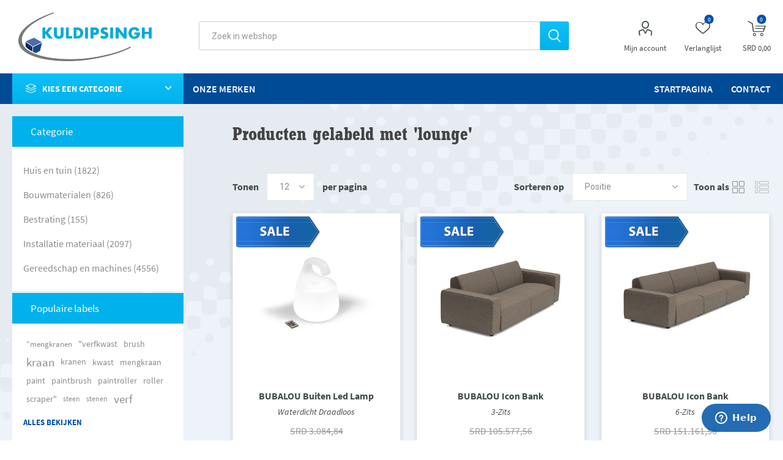

--- FILE ---
content_type: text/html; charset=utf-8
request_url: https://webshop.kuldipsingh.net/nl/lounge
body_size: 12401
content:
<!DOCTYPE html><html lang=nl class=html-product-tag-page><head><title>Producten gelabeld met &#x27;lounge&#x27; | Kuldipsingh</title><meta name=google-site-verification content=gRfqzT3HiAja_sus6B-tyzL07PJbDrOunhttp_HrzSc><meta charset=UTF-8><meta name=description content=""><meta name=keywords content=""><meta name=generator content=nopCommerce><script>(function(n,t,i,r,u){n[r]=n[r]||[];n[r].push({"gtm.start":(new Date).getTime(),event:"gtm.js"});var e=t.getElementsByTagName(i)[0],f=t.createElement(i),o=r!="dataLayer"?"&l="+r:"";f.async=!0;f.src="https://www.googletagmanager.com/gtm.js?id="+u+o;e.parentNode.insertBefore(f,e)})(window,document,"script","dataLayer","GTM-P6TJQJG")</script><meta name=viewport content="width=device-width, initial-scale=1, maximum-scale=1, user-scalable=0"><link href="https://fonts.googleapis.com/css?family=Roboto:300,400,700&amp;subset=cyrillic-ext,greek-ext&amp;display=swap" rel=stylesheet><link href=/bundles/j5w6tep0zg4avuqreqh9kkopao037l04fyhpq0sb2gq.min.css rel=stylesheet><link rel=apple-touch-icon sizes=180x180 href=/icons/icons_0/apple-touch-icon.png><link rel=icon type=image/png sizes=32x32 href=/icons/icons_0/favicon-32x32.png><link rel=icon type=image/png sizes=192x192 href=/icons/icons_0/android-chrome-192x192.png><link rel=icon type=image/png sizes=16x16 href=/icons/icons_0/favicon-16x16.png><link rel=manifest href=/icons/icons_0/site.webmanifest><link rel=mask-icon href=/icons/icons_0/safari-pinned-tab.svg color=#5bbad5><link rel="shortcut icon" href=/icons/icons_0/favicon.ico><meta name=msapplication-TileColor content=#2d89ef><meta name=msapplication-TileImage content=/icons/icons_0/mstile-144x144.png><meta name=msapplication-config content=/icons/icons_0/browserconfig.xml><meta name=theme-color content=#ffffff><script>window.$zopim||function(n,t){var i=$zopim=function(n){i._.push(n)},r=i.s=n.createElement(t),u=n.getElementsByTagName(t)[0];i.set=function(n){i.set._.push(n)};i._=[];i.set._=[];r.async=!0;r.setAttribute("charset","utf-8");r.src="https://v2.zopim.com/?3J8t8OHodYOraRPlHoQEjJR5gPLe5p2a";i.t=+new Date;r.type="text/javascript";u.parentNode.insertBefore(r,u)}(document,"script")</script><link rel=preload as=font href=/Themes/Emporium/Content/fonts/RockwellStd-BoldCondensed.woff type=font/woff2 crossorigin=anonymous><body class=products-by-tag-page-body><noscript><iframe src="https://www.googletagmanager.com/ns.html?id=GTM-P6TJQJG" height=0 width=0 style=display:none;visibility:hidden></iframe></noscript><div class=ajax-loading-block-window style=display:none></div><div id=dialog-notifications-success title=Melding style=display:none></div><div id=dialog-notifications-error title=Fout style=display:none></div><div id=dialog-notifications-warning title=Notificatie style=display:none></div><div id=bar-notification class=bar-notification-container data-close=Sluiten></div><!--[if lte IE 8]><div style=clear:both;height:59px;text-align:center;position:relative><a href=http://www.microsoft.com/windows/internet-explorer/default.aspx target=_blank> <img src=/Themes/Emporium/Content/img/ie_warning.jpg height=42 width=820 alt="You are using an outdated browser. For a faster, safer browsing experience, upgrade for free today."> </a></div><![endif]--><div class=master-wrapper-page><div class=responsive-nav-wrapper-parent><div class=responsive-nav-wrapper><div class=menu-title><span>Menu</span></div><div class=search-wrap><span>Zoek</span></div><div class=mobile-logo><a href=https://www.kuldipsingh.net class=logo> <img alt="Kuldipsingh N.V." title="Kuldipsingh N.V." src=https://webshop.kuldipsingh.net/images/thumbs/0000110_0000189_logo-kuldipsingh.png></a></div><div class=shopping-cart-link></div><div class=personal-button id=header-links-opener><span>Personal menu</span></div></div></div><div class=header><div class=header-upper><div class=header-selectors-wrapper></div></div><div class=header-lower><div class=header-logo><a href=https://www.kuldipsingh.net class=logo> <img alt="Kuldipsingh N.V." title="Kuldipsingh N.V." src=https://webshop.kuldipsingh.net/images/thumbs/0000110_0000189_logo-kuldipsingh.png></a></div><div class="search-box store-search-box"><div class=close-side-menu><span class=close-side-menu-text>Zoek in webshop</span> <span class=close-side-menu-btn>Sluiten</span></div><form method=get id=small-search-box-form action=/nl/search><input type=text class=search-box-text id=small-searchterms autocomplete=off name=q placeholder="Zoek in webshop" aria-label="Zoek in webshop"> <input type=hidden class=instantSearchResourceElement data-highlightfirstfoundelement=false data-minkeywordlength=3 data-defaultproductsortoption=0 data-instantsearchurl=/nl/search/auto-complete data-searchpageurl=/nl/search data-searchinproductdescriptions=true data-numberofvisibleproducts=10> <input type=submit class="button-1 search-box-button" value=Zoek></form></div><div class=header-links-wrapper><div class=header-links><ul><li><a href=/nl/customer/info class="ico-account opener" data-loginurl=/nl/login>Mijn account</a><div class=profile-menu-box><div class=close-side-menu><span class=close-side-menu-text>Mijn account</span> <span class=close-side-menu-btn>Sluiten</span></div><div class=header-form-holder><a href="/nl/register?returnUrl=%2Fnl%2Flounge" class=ico-register>Registreren</a> <a href="/nl/login?returnUrl=%2Fnl%2Flounge" class=ico-login>Inloggen</a></div></div><li><a href=/nl/wishlist class=ico-wishlist> <span class=wishlist-label>Verlanglijst</span> <span class=wishlist-qty>0</span> </a></ul><div class=mobile-flyout-wrapper><div class=close-side-menu><span class=close-side-menu-text>Winkelwagen</span> <span class=close-side-menu-btn>Sluiten</span></div><div id=flyout-cart class=flyout-cart data-removeitemfromcarturl=/EmporiumTheme/RemoveItemFromCart data-flyoutcarturl=/EmporiumTheme/FlyoutShoppingCart><div id=topcartlink><a href=/nl/cart class=ico-cart> <span class=cart-qty>0</span> <span class=cart-label> SRD 0,00 </span> </a></div><div class=mini-shopping-cart><div class=flyout-cart-scroll-area><p>U heeft geen artikelen in uw winkelwagen.</div></div></div></div></div></div></div><div class=header-menu-parent><div class="header-menu categories-in-side-panel"><div class=category-navigation-list-wrapper><span class=category-navigation-title>Kies een categorie</span><ul class="category-navigation-list sticky-flyout"></ul></div><div class=close-menu><span class=close-menu-text>Menu</span> <span class=close-menu-btn>Sluiten</span></div><input type=hidden value=false id=isRtlEnabled><ul class=top-menu><li class=all-categories><span>Kies een categorie</span><div class="plus-button clickmobile"></div><div class=sublist-wrap><ul class=sublist><li class=back-button><span>Back</span><li class=root-category-items><a class=with-subcategories href=/nl/huis-en-tuin title="Huis en tuin">Huis en tuin</a><div class=plus-button></div><div class=sublist-wrap><ul class=sublist><li class=back-button><span>Back</span><li><a class=with-subcategories href=/nl/tuin title=Tuin>Tuin</a><div class=plus-button></div><div class=sublist-wrap><ul class=sublist><li class=back-button><span>Back</span><li><a href=/nl/afvalcontainers title=Afvalcontainers>Afvalcontainers (13)</a></ul></div><li><a href=/nl/lijm-kit-en-tape title="Lijm, kit en tape">Lijm, kit en tape (86)</a><li><a class=with-subcategories href=/nl/sanitair title=Sanitair>Sanitair</a><div class=plus-button></div><div class=sublist-wrap><ul class=sublist><li class=back-button><span>Back</span><li><a href=/nl/badkuipen title=Badkuipen>Badkuipen (11)</a><li><a href=/nl/mengkranen title=Mengkranen>Mengkranen (121)</a><li><a href=/nl/douchekranen title=Douchekranen>Douchekranen (16)</a><li><a href=/nl/badkameraccessoires title=Badkameraccessoires>Badkameraccessoires (7)</a></ul></div><li><a href=/nl/sloten-en-beslag title="Sloten en beslag">Sloten en beslag (40)</a><li><a href=/nl/garagedeuren title=Garagedeuren>Garagedeuren (14)</a><li><a href=/nl/spiegels-2 title=Spiegels>Spiegels (17)</a><li><a href=/nl/verf-en-verf-accessoires title="Verf en verf accessoires">Verf en verf accessoires (333)</a><li><a class=with-subcategories href=/nl/schoonmaak-en-onderhoud title="Schoonmaak en onderhoud">Schoonmaak en onderhoud</a><div class=plus-button></div><div class=sublist-wrap><ul class=sublist><li class=back-button><span>Back</span><li><a href=/nl/hogedrukreinigers title=Hogedrukreinigers>Hogedrukreinigers (8)</a><li><a href=/nl/stofzuigers title=Stofzuigers>Stofzuigers (9)</a><li><a href=/nl/stoomreinigers title=Stoomreinigers>Stoomreinigers (1)</a></ul></div><li><a href=/nl/spc-vloeren title="SPC Vloeren">SPC Vloeren (14)</a><li><a href=/nl/verlichting title=Verlichting>Verlichting (42)</a></ul></div><li class=root-category-items><a class=with-subcategories href=/nl/bouwmaterialen title=Bouwmaterialen>Bouwmaterialen</a><div class=plus-button></div><div class=sublist-wrap><ul class=sublist><li class=back-button><span>Back</span><li><a class=with-subcategories href=/nl/beton title=Beton>Beton</a><div class=plus-button></div><div class=sublist-wrap><ul class=sublist><li class=back-button><span>Back</span><li><a href=/nl/bouwstenen-2 title=Bouwstenen>Bouwstenen (10)</a><li><a href=/nl/betonelementen title=Betonelementen>Betonelementen (22)</a><li><a href=/nl/betonplaten title=Betonplaten>Betonplaten (1)</a><li><a href=/nl/pigmentpoeder title=Pigmentpoeder>Pigmentpoeder (6)</a></ul></div><li><a class=with-subcategories href=/nl/wandbedekking-en-dakbedekking title="Wandbedekking en dakbedekking">Wandbedekking en dakbedekking</a><div class=plus-button></div><div class=sublist-wrap><ul class=sublist><li class=back-button><span>Back</span><li><a href=/nl/dakplaten title=Dakplaten>Dakplaten (1)</a></ul></div><li><a class=with-subcategories href=/nl/staal title=Staal>Staal</a><div class=plus-button></div><div class=sublist-wrap><ul class=sublist><li class=back-button><span>Back</span><li><a href=/nl/meubelbuizen-2 title=Meubelbuizen>Meubelbuizen (23)</a><li><a href=/nl/gegalvaniseerde-toebehoren title="Gegalvaniseerde toebehoren">Gegalvaniseerde toebehoren (41)</a><li><a href=/nl/gegalvaniseerde-platen title="Gegalvaniseerde platen">Gegalvaniseerde platen (6)</a><li><a href=/nl/hea-balken title=HEA-balken>HEA-balken (15)</a><li><a href=/nl/heb-balken title=HEB-balken>HEB-balken (7)</a><li><a href=/nl/ipe-balken title=IPE-balken>IPE-balken (26)</a><li><a href=/nl/staalplaten title=Staalplaten>Staalplaten (33)</a><li><a href=/nl/rvs-platen title="RVS platen">RVS platen (7)</a><li><a href=/nl/rvs-buizen title="RVS buizen">RVS buizen (2)</a><li><a href=/nl/stoom-buizen title="Stoom buizen">Stoom buizen (13)</a><li><a href=/nl/aluminiumbuizen title=Aluminiumbuizen>Aluminiumbuizen (10)</a><li><a href=/nl/aluminiumhoekprofielen title=Aluminiumhoekprofielen>Aluminiumhoekprofielen (7)</a><li><a href=/nl/aluminiumplaten title=Aluminiumplaten>Aluminiumplaten (9)</a><li><a href=/nl/assenstaal title=Assenstaal>Assenstaal (9)</a><li><a href=/nl/constructiebuizen-2 title=Constructiebuizen>Constructiebuizen (29)</a><li><a href=/nl/betonijzer-3 title=Betonijzer>Betonijzer (25)</a><li><a href=/nl/hoekijzer-2 title=Hoekijzer>Hoekijzer (23)</a><li><a href=/nl/ronde-buizen title="Ronde buizen">Ronde buizen (23)</a><li><a href=/nl/platijzer-2 title=Platijzer>Platijzer (43)</a><li><a href=/nl/unp-balken title=UNP-balken>UNP-balken (13)</a><li><a href=/nl/bouwstaalmatten title=Bouwstaalmatten>Bouwstaalmatten (5)</a><li><a href=/nl/vierkantijzer title=Vierkantijzer>Vierkantijzer (4)</a></ul></div><li><a href=/nl/riolering title=Riolering>Riolering (21)</a><li><a class=with-subcategories href=/nl/ijzerwaren title=IJzerwaren>IJzerwaren</a><div class=plus-button></div><div class=sublist-wrap><ul class=sublist><li class=back-button><span>Back</span><li><a href=/nl/moeren-en-bouten title="Moeren en Bouten">Moeren en Bouten (126)</a><li><a href=/nl/diverse-toebehoren title="Diverse toebehoren">Diverse toebehoren (46)</a></ul></div><li><a href=/nl/metalen-profielen title="Metalen profielen">Metalen profielen (22)</a></ul></div><li class=root-category-items><a class=with-subcategories href=/nl/bestrating title=Bestrating>Bestrating</a><div class=plus-button></div><div class=sublist-wrap><ul class=sublist><li class=back-button><span>Back</span><li><a href=/nl/tegels-en-klinkers title="Tegels en klinkers">Tegels en klinkers (101)</a><li><a href=/nl/afwerking-beton title="Afwerking (beton)">Afwerking (beton) (24)</a><li><a href=/nl/goten-en-putten title="Goten en Putten">Goten en Putten (30)</a></ul></div><li class=root-category-items><a class=with-subcategories href=/nl/installatie-materiaal title="Installatie materiaal">Installatie materiaal</a><div class=plus-button></div><div class=sublist-wrap><ul class=sublist><li class=back-button><span>Back</span><li><a class=with-subcategories href=/nl/elektra title=Elektra>Elektra</a><div class=plus-button></div><div class=sublist-wrap><ul class=sublist><li class=back-button><span>Back</span><li><a href=/nl/generatoren title=Generatoren>Generatoren (17)</a><li><a href=/nl/kabelgoten-en-spiraalbuizen title="Kabelgoten en spiraalbuizen">Kabelgoten en spiraalbuizen (85)</a></ul></div><li><a href=/nl/water-aanvoer-en-afvoer title="Water aanvoer en afvoer">Water aanvoer en afvoer (410)</a></ul></div><li class=root-category-items><a class=with-subcategories href=/nl/gereedschap-en-machines title="Gereedschap en machines">Gereedschap en machines</a><div class=plus-button></div><div class=sublist-wrap><ul class=sublist><li class=back-button><span>Back</span><li><a href=/nl/handgereedschap title=Handgereedschap>Handgereedschap (904)</a><li><a href=/nl/elektrisch-gereedschap title="Elektrisch gereedschap">Elektrisch gereedschap (563)</a><li><a href=/nl/toebehoren title=Toebehoren>Toebehoren (443)</a><li><a href=/nl/solderen-en-lassen title="Solderen en lassen">Solderen en lassen (75)</a><li><a href=/nl/aggregaten-en-compressors title="Aggregaten en compressors">Aggregaten en compressors (31)</a><li><a href=/nl/ladders-en-steigers title="Ladders en steigers">Ladders en steigers (75)</a><li><a href=/nl/veiligheidstoebehoren title=Veiligheidstoebehoren>Veiligheidstoebehoren (283)</a><li><a href=/nl/tuingereedschap title=Tuingereedschap>Tuingereedschap (103)</a><li><a href=/nl/onderdelen title=Onderdelen>Onderdelen (1891)</a><li><a href=/nl/hijsmiddelen title=Hijsmiddelen>Hijsmiddelen (177)</a><li><a href=/nl/smeermiddelen-en-vloeistoffen title="Smeermiddelen en Vloeistoffen">Smeermiddelen en Vloeistoffen (11)</a></ul></div></ul></div><li class="mobile-menu-left our-brands"><a href=/nl/manufacturer/all>Onze merken</a><li><a href="/">Startpagina</a><li><a href=/nl/contactus>Contact</a></ul><ul class=left-menu><li class=our-brands><a href=/nl/manufacturer/all>Onze merken</a></ul><div class=mobile-menu-items></div></div></div></div><div class=overlayOffCanvas></div><div class=master-wrapper-content><div class=ajaxCartInfo data-getajaxcartbuttonurl=/NopAjaxCart/GetAjaxCartButtonsAjax data-productpageaddtocartbuttonselector=.add-to-cart-button data-productboxaddtocartbuttonselector=.product-box-add-to-cart-button data-productboxproductitemelementselector=.product-item data-usenopnotification=False data-nopnotificationresource="Het product is toegevoegd aan uw &lt;a href=&#34;/nl/cart&#34;>winkelwagen&lt;/a>" data-enableonproductpage=True data-enableoncatalogpages=True data-minishoppingcartquatityformattingresource=({0}) data-miniwishlistquatityformattingresource={0} data-addtowishlistbuttonselector=.add-to-wishlist-button></div><input id=addProductVariantToCartUrl name=addProductVariantToCartUrl type=hidden value=/nl/AddProductFromProductDetailsPageToCartAjax> <input id=addProductToCartUrl name=addProductToCartUrl type=hidden value=/nl/AddProductToCartAjax> <input id=miniShoppingCartUrl name=miniShoppingCartUrl type=hidden value=/nl/MiniShoppingCart> <input id=flyoutShoppingCartUrl name=flyoutShoppingCartUrl type=hidden value=/nl/NopAjaxCartFlyoutShoppingCart> <input id=checkProductAttributesUrl name=checkProductAttributesUrl type=hidden value=/nl/CheckIfProductOrItsAssociatedProductsHasAttributes> <input id=getMiniProductDetailsViewUrl name=getMiniProductDetailsViewUrl type=hidden value=/nl/GetMiniProductDetailsView> <input id=flyoutShoppingCartPanelSelector name=flyoutShoppingCartPanelSelector type=hidden value=#flyout-cart> <input id=shoppingCartMenuLinkSelector name=shoppingCartMenuLinkSelector type=hidden value=.cart-qty> <input id=wishlistMenuLinkSelector name=wishlistMenuLinkSelector type=hidden value=span.wishlist-qty><div id=product-ribbon-info data-productid=0 data-productboxselector=".product-item, .item-holder" data-productboxpicturecontainerselector=".picture, .item-picture" data-productpagepicturesparentcontainerselector=.product-essential data-productpagebugpicturecontainerselector=".picture-wrapper .picture" data-retrieveproductribbonsurl=/nl/RetrieveProductRibbons></div><div class=quickViewData data-productselector=.product-item data-productselectorchild=.btn-wrapper data-retrievequickviewurl=/nl/quickviewdata data-quickviewbuttontext="Quick View" data-quickviewbuttontitle="Quick View" data-isquickviewpopupdraggable=False data-enablequickviewpopupoverlay=True data-accordionpanelsheightstyle=content data-getquickviewbuttonroute=/nl/getquickviewbutton></div><div class=master-column-wrapper><div class=center-2><div class="page product-tag-page"><div class=page-title><h1>Producten gelabeld met &#x27;lounge&#x27;</h1></div><div class=page-body><div class=product-selectors><div class=filters-button-wrapper><button class=filters-button>Filters</button></div><div class=product-viewmode><span>Toon als</span> <a class="viewmode-icon grid selected" href="https://webshop.kuldipsingh.net/nl/lounge?viewmode=grid" title=Tabel>Tabel</a> <a class="viewmode-icon list" href="https://webshop.kuldipsingh.net/nl/lounge?viewmode=list" title=Lijst>Lijst</a></div><div class=product-sorting><span>Sorteren op</span> <select aria-label="Select product sort order" id=products-orderby name=products-orderby onchange=setLocation(this.value)><option selected value="https://webshop.kuldipsingh.net/nl/lounge?orderby=0">Positie<option value="https://webshop.kuldipsingh.net/nl/lounge?orderby=5">Naam: A naar Z<option value="https://webshop.kuldipsingh.net/nl/lounge?orderby=6">Naam: Z naar A<option value="https://webshop.kuldipsingh.net/nl/lounge?orderby=10">Prijs: laag naar hoog<option value="https://webshop.kuldipsingh.net/nl/lounge?orderby=11">Prijs: hoog naar laag<option value="https://webshop.kuldipsingh.net/nl/lounge?orderby=15">Aangemaakt op</select></div><div class=product-page-size><span>Tonen</span> <select id=products-pagesize-mobile name=products-pagesize onchange=setLocation(this.value)><option value="https://webshop.kuldipsingh.net/nl/lounge?pagesize=12" selected>12<option value="https://webshop.kuldipsingh.net/nl/lounge?pagesize=24">24<option value="https://webshop.kuldipsingh.net/nl/lounge?pagesize=48">48</select> <select aria-label="Select number of products per page" id=products-pagesize-desktop name=products-pagesize-desktop onchange=setLocation(this.value)><option selected value="https://webshop.kuldipsingh.net/nl/lounge?pagesize=12">12<option value="https://webshop.kuldipsingh.net/nl/lounge?pagesize=24">24<option value="https://webshop.kuldipsingh.net/nl/lounge?pagesize=48">48</select> <span>per pagina</span></div></div><div class=product-grid><div class=item-grid><div class=item-box><div class=product-item data-productid=19597><div class=picture><a href=/nl/bubalou-buiten-led-lamp-waterdicht-draadloos title="Toon details van BUBALOU Buiten Led Lamp"> <img src="[data-uri]" data-lazyloadsrc=https://webshop.kuldipsingh.net/images/thumbs/0010123_119005jpg_360.jpeg alt="Afbeeldingen van BUBALOU Buiten Led Lamp" title="Toon details van BUBALOU Buiten Led Lamp" class=picture-img> </a><div class=btn-wrapper><button type=button title="Toevoegen aan verlanglijst" class="button-2 add-to-wishlist-button" onclick="return AjaxCart.addproducttocart_catalog(&#34;/nl/addproducttocart/catalog/19597/2/1&#34;),!1">Toevoegen aan verlanglijst</button></div></div><div class=details><div class=title-container><h2 class=product-title><a href=/nl/bubalou-buiten-led-lamp-waterdicht-draadloos>BUBALOU Buiten Led Lamp</a></h2><h3 class=product-sub-title><a href=/nl/bubalou-buiten-led-lamp-waterdicht-draadloos>Waterdicht Draadloos</a></h3></div><div class=sku>119005</div><div class=description>De Buiten Led Lamp is multicolour, draadloos, waterbestendig en daarom de aandachttrekker in je tuin. Deze lamp is te bedienen met een remote en is oplaadbaar via USB.</div><div class=add-info><div class=prices><div class=price><span class="price old-price">SRD 3.084,84</span><div class="price actual-price" style=display:block><div style=display:block>SRD 2.313,63</div><div class="price actual-price product-tax-info" style=font-size:14px;font-weight:normal;display:block>excl. BTW</div></div></div></div><button class="button-2 button-in-store"> <a href=/nl/bubalou-buiten-led-lamp-waterdicht-draadloos title="Alleen beschikbaar in de winkels">Alleen beschikbaar in de winkels</a> </button><div class=buttons><input type=button value=Bestel class="button-2 product-box-add-to-cart-button" onclick="return AjaxCart.addproducttocart_catalog(&#34;/nl/addproducttocart/catalog/19597/1/1&#34;),!1"></div></div></div></div></div><div class=item-box><div class=product-item data-productid=19576><div class=picture><a href=/nl/bubalou-icon-bank-3-zits title="Toon details van BUBALOU Icon Bank"> <img src="[data-uri]" data-lazyloadsrc=https://webshop.kuldipsingh.net/images/thumbs/0010104_118984jpg_360.jpeg alt="Afbeeldingen van BUBALOU Icon Bank" title="Toon details van BUBALOU Icon Bank" class=picture-img> </a><div class=btn-wrapper><button type=button title="Toevoegen aan verlanglijst" class="button-2 add-to-wishlist-button" onclick="return AjaxCart.addproducttocart_catalog(&#34;/nl/addproducttocart/catalog/19576/2/1&#34;),!1">Toevoegen aan verlanglijst</button></div></div><div class=details><div class=title-container><h2 class=product-title><a href=/nl/bubalou-icon-bank-3-zits>BUBALOU Icon Bank</a></h2><h3 class=product-sub-title><a href=/nl/bubalou-icon-bank-3-zits>3-Zits</a></h3></div><div class=sku>118984</div><div class=description>Deze Bubalou Icon bank + hocker is een all-weather set gemaakt van duurzame en weerbestendige materialen. De romp is van watervast multiplex en het model van de bank is zo ontworpen dat het water snel afgevoerd wordt.</div><div class=add-info><div class=prices><div class=price><span class="price old-price">SRD 105.577,56</span><div class="price actual-price" style=display:block><div style=display:block>SRD 79.183,17</div><div class="price actual-price product-tax-info" style=font-size:14px;font-weight:normal;display:block>excl. BTW</div></div></div></div><button class="button-2 button-in-store"> <a href=/nl/bubalou-icon-bank-3-zits title="Alleen beschikbaar in de winkels">Alleen beschikbaar in de winkels</a> </button><div class=buttons><input type=button value=Bestel class="button-2 product-box-add-to-cart-button" onclick="return AjaxCart.addproducttocart_catalog(&#34;/nl/addproducttocart/catalog/19576/1/1&#34;),!1"></div></div></div></div></div><div class=item-box><div class=product-item data-productid=19577><div class=picture><a href=/nl/bubalou-icon-bank-6-zits title="Toon details van BUBALOU Icon Bank"> <img src="[data-uri]" data-lazyloadsrc=https://webshop.kuldipsingh.net/images/thumbs/0010105_118985jpg_360.jpeg alt="Afbeeldingen van BUBALOU Icon Bank" title="Toon details van BUBALOU Icon Bank" class=picture-img> </a><div class=btn-wrapper><button type=button title="Toevoegen aan verlanglijst" class="button-2 add-to-wishlist-button" onclick="return AjaxCart.addproducttocart_catalog(&#34;/nl/addproducttocart/catalog/19577/2/1&#34;),!1">Toevoegen aan verlanglijst</button></div></div><div class=details><div class=title-container><h2 class=product-title><a href=/nl/bubalou-icon-bank-6-zits>BUBALOU Icon Bank</a></h2><h3 class=product-sub-title><a href=/nl/bubalou-icon-bank-6-zits>6-Zits</a></h3></div><div class=sku>118985</div><div class=description>Deze Bubalou Icon bank + hocker is een all-weather set gemaakt van duurzame en weerbestendige materialen. De romp is van watervast multiplex en het model van de bank is zo ontworpen dat het water snel afgevoerd wordt.</div><div class=add-info><div class=prices><div class=price><span class="price old-price">SRD 151.161,56</span><div class="price actual-price" style=display:block><div style=display:block>SRD 113.371,17</div><div class="price actual-price product-tax-info" style=font-size:14px;font-weight:normal;display:block>excl. BTW</div></div></div></div><button class="button-2 button-in-store"> <a href=/nl/bubalou-icon-bank-6-zits title="Alleen beschikbaar in de winkels">Alleen beschikbaar in de winkels</a> </button><div class=buttons><input type=button value=Bestel class="button-2 product-box-add-to-cart-button" onclick="return AjaxCart.addproducttocart_catalog(&#34;/nl/addproducttocart/catalog/19577/1/1&#34;),!1"></div></div></div></div></div><div class=item-box><div class=product-item data-productid=19578><div class=picture><a href=/nl/bubalou-icon-bank-3-zits-hocker title="Toon details van BUBALOU Icon Bank"> <img src="[data-uri]" data-lazyloadsrc=https://webshop.kuldipsingh.net/images/thumbs/0010106_118986jpg_360.jpeg alt="Afbeeldingen van BUBALOU Icon Bank" title="Toon details van BUBALOU Icon Bank" class=picture-img> </a><div class=btn-wrapper><button type=button title="Toevoegen aan verlanglijst" class="button-2 add-to-wishlist-button" onclick="return AjaxCart.addproducttocart_catalog(&#34;/nl/addproducttocart/catalog/19578/2/1&#34;),!1">Toevoegen aan verlanglijst</button></div></div><div class=details><div class=title-container><h2 class=product-title><a href=/nl/bubalou-icon-bank-3-zits-hocker>BUBALOU Icon Bank</a></h2><h3 class=product-sub-title><a href=/nl/bubalou-icon-bank-3-zits-hocker>3-Zits &#x2B; Hocker</a></h3></div><div class=sku>118986</div><div class=description>Deze Bubalou Icon bank + hocker is een all-weather set gemaakt van duurzame en weerbestendige materialen. De romp is van watervast multiplex en het model van de bank is zo ontworpen dat het water snel afgevoerd wordt.</div><div class=add-info><div class=prices><div class=price><span class="price old-price">SRD 134.251,48</span><div class="price actual-price" style=display:block><div style=display:block>SRD 100.688,61</div><div class="price actual-price product-tax-info" style=font-size:14px;font-weight:normal;display:block>excl. BTW</div></div></div></div><button class="button-2 button-in-store"> <a href=/nl/bubalou-icon-bank-3-zits-hocker title="Alleen beschikbaar in de winkels">Alleen beschikbaar in de winkels</a> </button><div class=buttons><input type=button value=Bestel class="button-2 product-box-add-to-cart-button" onclick="return AjaxCart.addproducttocart_catalog(&#34;/nl/addproducttocart/catalog/19578/1/1&#34;),!1"></div></div></div></div></div><div class=item-box><div class=product-item data-productid=19580><div class=picture><a href=/nl/bubalou-icon-bank-6-zits-2-hockers title="Toon details van BUBALOU Icon Bank"> <img src="[data-uri]" data-lazyloadsrc=https://webshop.kuldipsingh.net/images/thumbs/0010108_118988jpg_360.jpeg alt="Afbeeldingen van BUBALOU Icon Bank" title="Toon details van BUBALOU Icon Bank" class=picture-img> </a><div class=btn-wrapper><button type=button title="Toevoegen aan verlanglijst" class="button-2 add-to-wishlist-button" onclick="return AjaxCart.addproducttocart_catalog(&#34;/nl/addproducttocart/catalog/19580/2/1&#34;),!1">Toevoegen aan verlanglijst</button></div></div><div class=details><div class=title-container><h2 class=product-title><a href=/nl/bubalou-icon-bank-6-zits-2-hockers>BUBALOU Icon Bank</a></h2><h3 class=product-sub-title><a href=/nl/bubalou-icon-bank-6-zits-2-hockers>6-Zits &#x2B; 2 Hockers</a></h3></div><div class=sku>118988</div><div class=description>Deze Bubalou Icon bank + hocker is een all-weather set gemaakt van duurzame en weerbestendige materialen. De romp is van watervast multiplex en het model van de bank is zo ontworpen dat het water snel afgevoerd wordt.</div><div class=add-info><div class=prices><div class=price><span class="price old-price">SRD 208.508,52</span><div class="price actual-price" style=display:block><div style=display:block>SRD 156.381,39</div><div class="price actual-price product-tax-info" style=font-size:14px;font-weight:normal;display:block>excl. BTW</div></div></div></div><button class="button-2 button-in-store"> <a href=/nl/bubalou-icon-bank-6-zits-2-hockers title="Alleen beschikbaar in de winkels">Alleen beschikbaar in de winkels</a> </button><div class=buttons><input type=button value=Bestel class="button-2 product-box-add-to-cart-button" onclick="return AjaxCart.addproducttocart_catalog(&#34;/nl/addproducttocart/catalog/19580/1/1&#34;),!1"></div></div></div></div></div><div class=item-box><div class=product-item data-productid=19582><div class=picture><a href=/nl/bubalou-icon-bank-8-zits-hoek-hocker title="Toon details van BUBALOU Icon Bank"> <img src="[data-uri]" data-lazyloadsrc=https://webshop.kuldipsingh.net/images/thumbs/0010110_118990jpg_360.jpeg alt="Afbeeldingen van BUBALOU Icon Bank" title="Toon details van BUBALOU Icon Bank" class=picture-img> </a><div class=btn-wrapper><button type=button title="Toevoegen aan verlanglijst" class="button-2 add-to-wishlist-button" onclick="return AjaxCart.addproducttocart_catalog(&#34;/nl/addproducttocart/catalog/19582/2/1&#34;),!1">Toevoegen aan verlanglijst</button></div></div><div class=details><div class=title-container><h2 class=product-title><a href=/nl/bubalou-icon-bank-8-zits-hoek-hocker>BUBALOU Icon Bank</a></h2><h3 class=product-sub-title><a href=/nl/bubalou-icon-bank-8-zits-hoek-hocker>8-Zits Hoek &#x2B; Hocker</a></h3></div><div class=sku>118990</div><div class=description>Deze Bubalou Icon bank + hocker is een all-weather set gemaakt van duurzame en weerbestendige materialen. De romp is van watervast multiplex en het model van de bank is zo ontworpen dat het water snel afgevoerd wordt.</div><div class=add-info><div class=prices><div class=price><span class="price old-price">SRD 272.913,96</span><div class="price actual-price" style=display:block><div style=display:block>SRD 204.685,47</div><div class="price actual-price product-tax-info" style=font-size:14px;font-weight:normal;display:block>excl. BTW</div></div></div></div><button class="button-2 button-in-store"> <a href=/nl/bubalou-icon-bank-8-zits-hoek-hocker title="Alleen beschikbaar in de winkels">Alleen beschikbaar in de winkels</a> </button><div class=buttons><input type=button value=Bestel class="button-2 product-box-add-to-cart-button" onclick="return AjaxCart.addproducttocart_catalog(&#34;/nl/addproducttocart/catalog/19582/1/1&#34;),!1"></div></div></div></div></div><div class=item-box><div class=product-item data-productid=20088><div class=picture><a href=/nl/bubalou-icon-bank-3-zits-hocker-2 title="Toon details van BUBALOU Icon Bank"> <img src="[data-uri]" data-lazyloadsrc=https://webshop.kuldipsingh.net/images/thumbs/0010128_119496jpg_360.jpeg alt="Afbeeldingen van BUBALOU Icon Bank" title="Toon details van BUBALOU Icon Bank" class=picture-img> </a><div class=btn-wrapper><button type=button title="Toevoegen aan verlanglijst" class="button-2 add-to-wishlist-button" onclick="return AjaxCart.addproducttocart_catalog(&#34;/nl/addproducttocart/catalog/20088/2/1&#34;),!1">Toevoegen aan verlanglijst</button></div></div><div class=details><div class=title-container><h2 class=product-title><a href=/nl/bubalou-icon-bank-3-zits-hocker-2>BUBALOU Icon Bank</a></h2><h3 class=product-sub-title><a href=/nl/bubalou-icon-bank-3-zits-hocker-2>3-Zits &#x2B; Hocker</a></h3></div><div class=sku>119496</div><div class=description>Deze Bubalou Icon bank + hocker is een all-weather set gemaakt van duurzame en weerbestendige materialen. De romp is van watervast multiplex en het model van de bank is zo ontworpen dat het water snel afgevoerd wordt.</div><div class=add-info><div class=prices><div class=price><span class="price old-price">SRD 115.429,60</span><div class="price actual-price" style=display:block><div style=display:block>SRD 86.572,20</div><div class="price actual-price product-tax-info" style=font-size:14px;font-weight:normal;display:block>excl. BTW</div></div></div></div><button class="button-2 button-in-store"> <a href=/nl/bubalou-icon-bank-3-zits-hocker-2 title="Alleen beschikbaar in de winkels">Alleen beschikbaar in de winkels</a> </button><div class=buttons><input type=button value=Bestel class="button-2 product-box-add-to-cart-button" onclick="return AjaxCart.addproducttocart_catalog(&#34;/nl/addproducttocart/catalog/20088/1/1&#34;),!1"></div></div></div></div></div><div class=item-box><div class=product-item data-productid=20107><div class=picture><a href=/nl/bubalou-icon-buitenbank-1-zit title="Toon details van BUBALOU Icon Buitenbank"> <img src="[data-uri]" data-lazyloadsrc=https://webshop.kuldipsingh.net/images/thumbs/0010129_119515jpg_360.jpeg alt="Afbeeldingen van BUBALOU Icon Buitenbank" title="Toon details van BUBALOU Icon Buitenbank" class=picture-img> </a><div class=btn-wrapper><button type=button title="Toevoegen aan verlanglijst" class="button-2 add-to-wishlist-button" onclick="return AjaxCart.addproducttocart_catalog(&#34;/nl/addproducttocart/catalog/20107/2/1&#34;),!1">Toevoegen aan verlanglijst</button></div></div><div class=details><div class=title-container><h2 class=product-title><a href=/nl/bubalou-icon-buitenbank-1-zit>BUBALOU Icon Buitenbank</a></h2><h3 class=product-sub-title><a href=/nl/bubalou-icon-buitenbank-1-zit>1-Zit</a></h3></div><div class=sku>119515</div><div class=description>Deze Bubalou Icon sofa is een all-weather set gemaakt van duurzame en weerbestendige materialen. De romp is van watervast multiplex en het model van de bank is zo ontworpen dat het water snel afgevoerd wordt.</div><div class=add-info><div class=prices><div class=price><span class="price old-price">SRD 51.759,84</span><div class="price actual-price" style=display:block><div style=display:block>SRD 38.819,88</div><div class="price actual-price product-tax-info" style=font-size:14px;font-weight:normal;display:block>excl. BTW</div></div></div></div><button class="button-2 button-in-store"> <a href=/nl/bubalou-icon-buitenbank-1-zit title="Alleen beschikbaar in de winkels">Alleen beschikbaar in de winkels</a> </button><div class=buttons><input type=button value=Bestel class="button-2 product-box-add-to-cart-button" onclick="return AjaxCart.addproducttocart_catalog(&#34;/nl/addproducttocart/catalog/20107/1/1&#34;),!1"></div></div></div></div></div><div class=item-box><div class=product-item data-productid=20114><div class=picture><a href=/nl/bubalou-icon-buitenbank-1-zit-2 title="Toon details van BUBALOU Icon Buitenbank"> <img src="[data-uri]" data-lazyloadsrc=https://webshop.kuldipsingh.net/images/thumbs/0010130_119522jpg_360.jpeg alt="Afbeeldingen van BUBALOU Icon Buitenbank" title="Toon details van BUBALOU Icon Buitenbank" class=picture-img> </a><div class=btn-wrapper><button type=button title="Toevoegen aan verlanglijst" class="button-2 add-to-wishlist-button" onclick="return AjaxCart.addproducttocart_catalog(&#34;/nl/addproducttocart/catalog/20114/2/1&#34;),!1">Toevoegen aan verlanglijst</button></div></div><div class=details><div class=title-container><h2 class=product-title><a href=/nl/bubalou-icon-buitenbank-1-zit-2>BUBALOU Icon Buitenbank</a></h2><h3 class=product-sub-title><a href=/nl/bubalou-icon-buitenbank-1-zit-2>1-Zit</a></h3></div><div class=sku>119522</div><div class=description>Deze Bubalou Icon sofa is een all-weather set gemaakt van duurzame en weerbestendige materialen. De romp is van watervast multiplex en het model van de bank is zo ontworpen dat het water snel afgevoerd wordt.</div><div class=add-info><div class=prices><div class=price><span class="price old-price">SRD 59.553,12</span><div class="price actual-price" style=display:block><div style=display:block>SRD 44.664,84</div><div class="price actual-price product-tax-info" style=font-size:14px;font-weight:normal;display:block>excl. BTW</div></div></div></div><button class="button-2 button-in-store"> <a href=/nl/bubalou-icon-buitenbank-1-zit-2 title="Alleen beschikbaar in de winkels">Alleen beschikbaar in de winkels</a> </button><div class=buttons><input type=button value=Bestel class="button-2 product-box-add-to-cart-button" onclick="return AjaxCart.addproducttocart_catalog(&#34;/nl/addproducttocart/catalog/20114/1/1&#34;),!1"></div></div></div></div></div><div class=item-box><div class=product-item data-productid=19585><div class=picture><a href=/nl/bubalou-icon-dagbed-1-zit title="Toon details van BUBALOU Icon Dagbed"> <img src="[data-uri]" data-lazyloadsrc=https://webshop.kuldipsingh.net/images/thumbs/0010113_118993jpg_360.jpeg alt="Afbeeldingen van BUBALOU Icon Dagbed" title="Toon details van BUBALOU Icon Dagbed" class=picture-img> </a><div class=btn-wrapper><button type=button title="Toevoegen aan verlanglijst" class="button-2 add-to-wishlist-button" onclick="return AjaxCart.addproducttocart_catalog(&#34;/nl/addproducttocart/catalog/19585/2/1&#34;),!1">Toevoegen aan verlanglijst</button></div></div><div class=details><div class=title-container><h2 class=product-title><a href=/nl/bubalou-icon-dagbed-1-zit>BUBALOU Icon Dagbed</a></h2><h3 class=product-sub-title><a href=/nl/bubalou-icon-dagbed-1-zit>1-Zit</a></h3></div><div class=sku>118993</div><div class=description>Deze Bubalou daybed is een all-weather set gemaakt van duurzame en weerbestendige materialen. De romp is van watervast multiplex en het model van de bank is zo ontworpen dat het water snel afgevoerd wordt.</div><div class=add-info><div class=prices><div class=price><span class="price old-price">SRD 87.145,52</span><div class="price actual-price" style=display:block><div style=display:block>SRD 65.359,14</div><div class="price actual-price product-tax-info" style=font-size:14px;font-weight:normal;display:block>excl. BTW</div></div></div></div><button class="button-2 button-in-store"> <a href=/nl/bubalou-icon-dagbed-1-zit title="Alleen beschikbaar in de winkels">Alleen beschikbaar in de winkels</a> </button><div class=buttons><input type=button value=Bestel class="button-2 product-box-add-to-cart-button" onclick="return AjaxCart.addproducttocart_catalog(&#34;/nl/addproducttocart/catalog/19585/1/1&#34;),!1"></div></div></div></div></div><div class=item-box><div class=product-item data-productid=19586><div class=picture><a href=/nl/bubalou-icon-u-bank-8-zits-hoek-hocker-2 title="Toon details van BUBALOU Icon U-Bank"> <img src="[data-uri]" data-lazyloadsrc=https://webshop.kuldipsingh.net/images/thumbs/0010114_118994jpg_360.jpeg alt="Afbeeldingen van BUBALOU Icon U-Bank" title="Toon details van BUBALOU Icon U-Bank" class=picture-img> </a><div class=btn-wrapper><button type=button title="Toevoegen aan verlanglijst" class="button-2 add-to-wishlist-button" onclick="return AjaxCart.addproducttocart_catalog(&#34;/nl/addproducttocart/catalog/19586/2/1&#34;),!1">Toevoegen aan verlanglijst</button></div></div><div class=details><div class=title-container><h2 class=product-title><a href=/nl/bubalou-icon-u-bank-8-zits-hoek-hocker-2>BUBALOU Icon U-Bank</a></h2><h3 class=product-sub-title><a href=/nl/bubalou-icon-u-bank-8-zits-hoek-hocker-2>8-Zits Hoek &#x2B; Hocker</a></h3></div><div class=sku>118994</div><div class=description>Deze Bubalou Icon bank + hocker is een all-weather set gemaakt van duurzame en weerbestendige materialen. De romp is van watervast multiplex en het model van de bank is zo ontworpen dat het water snel afgevoerd wordt.</div><div class=add-info><div class=prices><div class=price><span class="price old-price">SRD 362.282,80</span><div class="price actual-price" style=display:block><div style=display:block>SRD 271.712,10</div><div class="price actual-price product-tax-info" style=font-size:14px;font-weight:normal;display:block>excl. BTW</div></div></div></div><button class="button-2 button-in-store"> <a href=/nl/bubalou-icon-u-bank-8-zits-hoek-hocker-2 title="Alleen beschikbaar in de winkels">Alleen beschikbaar in de winkels</a> </button><div class=buttons><input type=button value=Bestel class="button-2 product-box-add-to-cart-button" onclick="return AjaxCart.addproducttocart_catalog(&#34;/nl/addproducttocart/catalog/19586/1/1&#34;),!1"></div></div></div></div></div><div class=item-box><div class=product-item data-productid=19584><div class=picture><a href=/nl/bubalou-icon-u-bank-8-zits-hoek-hocker title="Toon details van BUBALOU Icon U-Bank"> <img src="[data-uri]" data-lazyloadsrc=https://webshop.kuldipsingh.net/images/thumbs/0010112_118992jpg_360.jpeg alt="Afbeeldingen van BUBALOU Icon U-Bank" title="Toon details van BUBALOU Icon U-Bank" class=picture-img> </a><div class=btn-wrapper><button type=button title="Toevoegen aan verlanglijst" class="button-2 add-to-wishlist-button" onclick="return AjaxCart.addproducttocart_catalog(&#34;/nl/addproducttocart/catalog/19584/2/1&#34;),!1">Toevoegen aan verlanglijst</button></div></div><div class=details><div class=title-container><h2 class=product-title><a href=/nl/bubalou-icon-u-bank-8-zits-hoek-hocker>BUBALOU Icon U-Bank</a></h2><h3 class=product-sub-title><a href=/nl/bubalou-icon-u-bank-8-zits-hoek-hocker>8-Zits Hoek &#x2B; Hocker</a></h3></div><div class=sku>118992</div><div class=description>Deze Bubalou Icon bank + hocker is een all-weather set gemaakt van duurzame en weerbestendige materialen. De romp is van watervast multiplex en het model van de bank is zo ontworpen dat het water snel afgevoerd wordt.</div><div class=add-info><div class=prices><div class=price><span class="price old-price">SRD 413.340,84</span><div class="price actual-price" style=display:block><div style=display:block>SRD 310.005,63</div><div class="price actual-price product-tax-info" style=font-size:14px;font-weight:normal;display:block>excl. BTW</div></div></div></div><button class="button-2 button-in-store"> <a href=/nl/bubalou-icon-u-bank-8-zits-hoek-hocker title="Alleen beschikbaar in de winkels">Alleen beschikbaar in de winkels</a> </button><div class=buttons><input type=button value=Bestel class="button-2 product-box-add-to-cart-button" onclick="return AjaxCart.addproducttocart_catalog(&#34;/nl/addproducttocart/catalog/19584/1/1&#34;),!1"></div></div></div></div></div></div></div><div class=pager><ul><li class=current-page><span>1</span><li class=individual-page><a href="https://webshop.kuldipsingh.net/nl/lounge?pagenumber=2">2</a><li class=individual-page><a href="https://webshop.kuldipsingh.net/nl/lounge?pagenumber=3">3</a><li class=next-page><a href="https://webshop.kuldipsingh.net/nl/lounge?pagenumber=2">Volgende</a></ul></div></div></div></div><div class=side-2><div class=block-wrapper><div class="block block-category-navigation"><div class=title><strong>Categorie</strong></div><div class=listbox><ul class=list><li class=inactive><a href=/nl/huis-en-tuin>Huis en tuin (1822) </a><li class=inactive><a href=/nl/bouwmaterialen>Bouwmaterialen (826) </a><li class=inactive><a href=/nl/bestrating>Bestrating (155) </a><li class=inactive><a href=/nl/installatie-materiaal>Installatie materiaal (2097) </a><li class=inactive><a href=/nl/gereedschap-en-machines>Gereedschap en machines (4556) </a></ul></div></div><div class="block block-popular-tags"><div class=title><strong>Populaire labels</strong></div><div class=listbox><div class=tags><ul><li><a href=/nl/mengkranen-3 style=font-size:80%>&quot;mengkranen</a><li><a href=/nl/verfkwast-2 style=font-size:90%>&quot;verfkwast</a><li><a href=/nl/brush style=font-size:90%>brush</a><li><a href=/nl/kraan style=font-size:120%>kraan</a><li><a href=/nl/kranen-2 style=font-size:85%>kranen</a><li><a href=/nl/kwast style=font-size:90%>kwast</a><li><a href=/nl/mengkraan style=font-size:90%>mengkraan</a><li><a href=/nl/paint style=font-size:90%>paint</a><li><a href=/nl/paintbrush style=font-size:90%>paintbrush</a><li><a href=/nl/paintroller style=font-size:90%>paintroller</a><li><a href=/nl/roller style=font-size:90%>roller</a><li><a href=/nl/scraper-2 style=font-size:90%>scraper&quot;</a><li><a href=/nl/steen style=font-size:75%>steen</a><li><a href=/nl/stenen style=font-size:75%>stenen</a><li><a href=/nl/verf style=font-size:120%>verf</a></ul></div><div class=view-all><a href=/nl/producttag/all>Alles bekijken</a></div></div></div></div></div></div></div><div class=footer><div class=first-footer><div class=container><div class="col col-4"><h3>The Kuldipsingh Group</h3><p>Op het gebied van bouwmaterialen van hoge kwaliteit en aan de bouw gerelateerde diensten, is Kuldipsingh toonaangevend in Suriname. Maar ook voor wegenbouw en waterbouw, olieveld diensten, verhuur van zwaar materieel, havendiensten en waardetransport, bent u bij Kuldipsingh aan het juiste adres.</div><div class="col col-4 newsletter-footer-signup"><h3>Schrijf u in voor de nieuwsbrief</h3><p>En blijf op de hoogte van de nieuwste producten, handige tips en andere Kuldipsingh nieuwtjes.<p class=success-newsletter>Bedankt, uw inschrijving voor de nieuwsbrief is gelukt.<form class="et_pb_contact_form newslette_form clearfix" method=post action=https://webshop.kuldipsingh.net/api/newsletter/sign-up><select id=et_pb_contact_options-newsletter_0 class="et_pb_contact_select input" name=et_pb_contact_options-newsletter_0 required><option value="">Kies een doelgroep<option value="Aannemers-Bouw &amp;amp; Constructiebedrijven">Aannemers – Bouw & constructiebedrijven<option value=Architecten>Architecten<option value=Doe-het-zelver>Doe-het zelver<option value=Anders>Anders</select> <input type=email class="input email-sign-up" name=et_pb_contact_nieuwsbrief_0 placeholder="Uw e-mail adres" required> <button type=submit name=et_builder_submit_button class=newsletter-submit>Bevestig</button></form></div><div class="col col-4"><h3>Klantenservice</h3><p>Heeft u vragen of een klacht? Laat het ons weten, wij helpen u graag!</p><br><p>Mail naar <a href=mailto:info@kuldipsingh.net>info@kuldipsingh.net</a></div></div></div><div class=second-footer><div class=container><div class="col col-6 text-align-right"><div class=downloadapp><a class=targetAndroid href="https://play.google.com/store/apps/details?id=nl.kuldipsinghapp" target=_blank><img src=/Themes/Emporium/Content/img/android.png class=appdownloadandroid alt=Android></a> <a class=targetIOS href=https://apps.apple.com/nl/app/id1206734485 target=_blank><img src=/Themes/Emporium/Content/img/ios.png class=appdownloadios alt=iOS></a> <img src=/Themes/Emporium/Content/img/downloadapp.png class=appdownload alt="app download"></div><div class=downloadappmobile><a target=_blank class=targetchangelink href=#><img src=/Themes/Emporium/Content/img/downloadappmobile.png class=appdownload alt="app download"></a></div></div><div class="col col-6 text-align-left no-margin-bottom"><span class=volgons>Volg Kuldipsingh</span><ul class=social-sharing-kulpdilsingh><li><a target=_blank class=facebook href="https://www.facebook.com/KULGRP/" aria-label=Facebook></a><li><a target=_blank class=youtube href=https://www.youtube.com/user/thekuldipsinghgroup aria-label=YouTube></a><li><a target=_blank class=vimeo href="https://www.linkedin.com/company/thekuldipsingh-group/" aria-label=Vimeo></a><li><a target=_blank class=instagram href="https://www.instagram.com/thekuldipsinghgroup/" aria-label=Instagram></a></ul></div></div></div><div class=third-footer><div class=container><div class="col col-12 text-align-center no-margin-bottom"><ul class=after-footer><li>Copyright 2026 Kuldipsingh N.V.. 2022 Kuldipsingh N.V.<li><a href=https://www.kuldipsingh.net/wp-content/uploads/2020/11/Privacyverklaring-Kuldipsingh.pdf>Cookies & Privacy</a><li><a href="https://www.kuldipsingh.net/vacatures-kuldipsingh/">Vacatures</a><li><a href=https://www.kuldipsingh.net/over-the-kuldipsingh-group/#missie>Missie & Visie</a></ul></div></div></div><div class=footer-lower><div class=footer-disclaimer><p class=fontsize14px>Kuldipsingh N.V. streeft naar een zo actueel mogelijke website. <br>Mocht ondanks deze inspanningen de informatie van of de inhoud op deze website onvolledig en of onjuist zijn, dan kunnen wij daarvoor geen aansprakelijkheid aanvaarden.</div></div></div></div><script src=/lib/jquery/jquery-3.4.1.min.js></script><script src=/lib/jquery-validate/jquery.validate-v1.19.1/jquery.validate.min.js></script><script src=/lib/jquery-validate/jquery.validate.unobtrusive-v3.2.11/jquery.validate.unobtrusive.min.js></script><script src=/lib/jquery-ui/jquery-ui-1.12.1.custom/jquery-ui.min.js></script><script src=/lib/jquery-migrate/jquery-migrate-3.1.0.min.js></script><script src=/Plugins/SevenSpikes.Core/Scripts/iOS-12-array-reverse-fix.min.js></script><script src=/js/public.common.js></script><script src=/js/public.ajaxcart.js></script><script src=/js/public.countryselect.js></script><script src=/lib/kendo/2020.1.406/js/kendo.core.min.js></script><script src=/lib/kendo/2020.1.406/js/kendo.userevents.min.js></script><script src=/lib/kendo/2020.1.406/js/kendo.draganddrop.min.js></script><script src=/lib/kendo/2020.1.406/js/kendo.popup.min.js></script><script src=/lib/kendo/2020.1.406/js/kendo.window.min.js></script><script src=/Plugins/SevenSpikes.Nop.Plugins.InstantSearch/Scripts/InstantSearch.min.js></script><script src=/lib/kendo/2020.1.406/js/kendo.data.min.js></script><script src=/lib/kendo/2020.1.406/js/kendo.list.min.js></script><script src=/lib/kendo/2020.1.406/js/kendo.autocomplete.min.js></script><script src=/Plugins/SevenSpikes.Core/Scripts/sevenspikes.core.min.js></script><script src=/Plugins/SevenSpikes.Core/Scripts/jquery.json-2.4.min.js></script><script src=/Plugins/SevenSpikes.Nop.Plugins.AjaxCart/Scripts/AjaxCart.min.js></script><script src=/Plugins/SevenSpikes.Nop.Plugins.ProductRibbons/Scripts/ProductRibbons.min.js></script><script src=/lib/fineuploader/jquery.fine-uploader.min.js></script><script src=/Plugins/SevenSpikes.Nop.Plugins.QuickView/Scripts/QuickView.min.js></script><script src=/Plugins/SevenSpikes.Core/Scripts/cloudzoom.core.min.js></script><script src=/Plugins/SevenSpikes.Core/Scripts/footable.min.js></script><script src=/Plugins/SevenSpikes.Core/Scripts/perfect-scrollbar.min.js></script><script src=/Plugins/SevenSpikes.Core/Scripts/sevenspikes.theme.min.js></script><script src=/Plugins/SevenSpikes.Core/Scripts/slick-slider-1.6.0.min.js></script><script src=/Themes/Emporium/Content/scripts/emporium.min.js></script><script id=instantSearchItemTemplate type=text/x-kendo-template>
    <div class="instant-search-item" data-url="${ data.CustomProperties.Url }">
        <a href="${ data.CustomProperties.Url }">
            <div class="img-block">
                <img src="${ data.DefaultPictureModel.ImageUrl }" alt="${ data.Name }" title="${ data.Name }" style="border: none">
            </div>
            <div class="detail">
                <div class="title">${ data.Name }</div>
                # if (data.CustomProperties.SubTitle != null) { #
                    <div class="sub-title">#: data.CustomProperties.SubTitle #</div>
                # } #
                    <div class="sku"># var sku = ""; if (data.CustomProperties.Sku != null) { sku = "Artikelnr.: " + data.CustomProperties.Sku } # #= sku #</div>
                <div class="price"># var price = ""; if (data.ProductPrice.Price) { price = data.ProductPrice.Price } # #= price #</div>           
            </div>
        </a>
    </div>
</script><script>$("#small-search-box-form").on("submit",function(n){$("#small-searchterms").val()==""&&(alert("Geef a.u.b. enige zoekwoorden in"),$("#small-searchterms").focus(),n.preventDefault())})</script><script>$(document).ready(function(){$(".header").on("mouseenter","#topcartlink",function(){$("#flyout-cart").addClass("active")});$(".header").on("mouseleave","#topcartlink",function(){$("#flyout-cart").removeClass("active")});$(".header").on("mouseenter","#flyout-cart",function(){$("#flyout-cart").addClass("active")});$(".header").on("mouseleave","#flyout-cart",function(){$("#flyout-cart").removeClass("active")})})</script><script>var localized_data={AjaxCartFailure:"Failed to add the product. Please refresh the page and try one more time."};AjaxCart.init(!1,".cart-qty",".header-links .wishlist-qty","#flyout-cart",localized_data)</script><div class=scroll-back-button id=goToTop></div>

--- FILE ---
content_type: text/html; charset=utf-8
request_url: https://webshop.kuldipsingh.net/NopAjaxCart/GetAjaxCartButtonsAjax
body_size: 983
content:





        <div class="ajax-cart-button-wrapper " data-productid="19597" data-isproductpage="false">
                        <div class="add-to-cart-qty-wrapper ">
                            <input data-quantityproductid="19597" type="text" class="productQuantityTextBox " value="0" />
                            <span class="plus">i</span>
                            <span class="minus">h</span>
                        </div>
                <input type="button" value="Bestel" title="Bestel" class="button-2 product-box-add-to-cart-button nopAjaxCartProductListAddToCartButton" data-productid="19597" />
                      

        </div>
        <div class="ajax-cart-button-wrapper " data-productid="19576" data-isproductpage="false">
                        <div class="add-to-cart-qty-wrapper ">
                            <input data-quantityproductid="19576" type="text" class="productQuantityTextBox " value="0" />
                            <span class="plus">i</span>
                            <span class="minus">h</span>
                        </div>
                <input type="button" value="Bestel" title="Bestel" class="button-2 product-box-add-to-cart-button nopAjaxCartProductListAddToCartButton" data-productid="19576" />
                      

        </div>
        <div class="ajax-cart-button-wrapper " data-productid="19577" data-isproductpage="false">
                        <div class="add-to-cart-qty-wrapper ">
                            <input data-quantityproductid="19577" type="text" class="productQuantityTextBox " value="0" />
                            <span class="plus">i</span>
                            <span class="minus">h</span>
                        </div>
                <input type="button" value="Bestel" title="Bestel" class="button-2 product-box-add-to-cart-button nopAjaxCartProductListAddToCartButton" data-productid="19577" />
                      

        </div>
        <div class="ajax-cart-button-wrapper " data-productid="19578" data-isproductpage="false">
                        <div class="add-to-cart-qty-wrapper ">
                            <input data-quantityproductid="19578" type="text" class="productQuantityTextBox " value="0" />
                            <span class="plus">i</span>
                            <span class="minus">h</span>
                        </div>
                <input type="button" value="Bestel" title="Bestel" class="button-2 product-box-add-to-cart-button nopAjaxCartProductListAddToCartButton" data-productid="19578" />
                      

        </div>
        <div class="ajax-cart-button-wrapper " data-productid="19580" data-isproductpage="false">
                        <div class="add-to-cart-qty-wrapper ">
                            <input data-quantityproductid="19580" type="text" class="productQuantityTextBox " value="0" />
                            <span class="plus">i</span>
                            <span class="minus">h</span>
                        </div>
                <input type="button" value="Bestel" title="Bestel" class="button-2 product-box-add-to-cart-button nopAjaxCartProductListAddToCartButton" data-productid="19580" />
                      

        </div>
        <div class="ajax-cart-button-wrapper " data-productid="19582" data-isproductpage="false">
                        <div class="add-to-cart-qty-wrapper ">
                            <input data-quantityproductid="19582" type="text" class="productQuantityTextBox " value="0" />
                            <span class="plus">i</span>
                            <span class="minus">h</span>
                        </div>
                <input type="button" value="Bestel" title="Bestel" class="button-2 product-box-add-to-cart-button nopAjaxCartProductListAddToCartButton" data-productid="19582" />
                      

        </div>
        <div class="ajax-cart-button-wrapper " data-productid="20088" data-isproductpage="false">
                        <div class="add-to-cart-qty-wrapper ">
                            <input data-quantityproductid="20088" type="text" class="productQuantityTextBox " value="0" />
                            <span class="plus">i</span>
                            <span class="minus">h</span>
                        </div>
                <input type="button" value="Bestel" title="Bestel" class="button-2 product-box-add-to-cart-button nopAjaxCartProductListAddToCartButton" data-productid="20088" />
                      

        </div>
        <div class="ajax-cart-button-wrapper " data-productid="20107" data-isproductpage="false">
                        <div class="add-to-cart-qty-wrapper ">
                            <input data-quantityproductid="20107" type="text" class="productQuantityTextBox " value="0" />
                            <span class="plus">i</span>
                            <span class="minus">h</span>
                        </div>
                <input type="button" value="Bestel" title="Bestel" class="button-2 product-box-add-to-cart-button nopAjaxCartProductListAddToCartButton" data-productid="20107" />
                      

        </div>
        <div class="ajax-cart-button-wrapper " data-productid="20114" data-isproductpage="false">
                        <div class="add-to-cart-qty-wrapper ">
                            <input data-quantityproductid="20114" type="text" class="productQuantityTextBox " value="0" />
                            <span class="plus">i</span>
                            <span class="minus">h</span>
                        </div>
                <input type="button" value="Bestel" title="Bestel" class="button-2 product-box-add-to-cart-button nopAjaxCartProductListAddToCartButton" data-productid="20114" />
                      

        </div>
        <div class="ajax-cart-button-wrapper " data-productid="19585" data-isproductpage="false">
                        <div class="add-to-cart-qty-wrapper ">
                            <input data-quantityproductid="19585" type="text" class="productQuantityTextBox " value="0" />
                            <span class="plus">i</span>
                            <span class="minus">h</span>
                        </div>
                <input type="button" value="Bestel" title="Bestel" class="button-2 product-box-add-to-cart-button nopAjaxCartProductListAddToCartButton" data-productid="19585" />
                      

        </div>
        <div class="ajax-cart-button-wrapper " data-productid="19586" data-isproductpage="false">
                        <div class="add-to-cart-qty-wrapper ">
                            <input data-quantityproductid="19586" type="text" class="productQuantityTextBox " value="0" />
                            <span class="plus">i</span>
                            <span class="minus">h</span>
                        </div>
                <input type="button" value="Bestel" title="Bestel" class="button-2 product-box-add-to-cart-button nopAjaxCartProductListAddToCartButton" data-productid="19586" />
                      

        </div>
        <div class="ajax-cart-button-wrapper " data-productid="19584" data-isproductpage="false">
                        <div class="add-to-cart-qty-wrapper ">
                            <input data-quantityproductid="19584" type="text" class="productQuantityTextBox " value="0" />
                            <span class="plus">i</span>
                            <span class="minus">h</span>
                        </div>
                <input type="button" value="Bestel" title="Bestel" class="button-2 product-box-add-to-cart-button nopAjaxCartProductListAddToCartButton" data-productid="19584" />
                      

        </div>


--- FILE ---
content_type: text/html; charset=utf-8
request_url: https://webshop.kuldipsingh.net/nl/RetrieveProductRibbons
body_size: 870
content:

            <a href="/nl/bubalou-buiten-led-lamp-waterdicht-draadloos" class="ribbon-position top-left" data-productribbonid="1" data-productid="19597">
                <div class="product-ribbon promo-ribbon">
                    
        <img id="ribbon-picture-1-19597-24" src="https://webshop.kuldipsingh.net/images/thumbs/0000024_diiskuldipsinghwebshop_testpluginssevenspikesnoppluginsproductribbonsribbonpicturesblue8_bigpng.png"/>


                </div>
            </a>
            <a href="/nl/bubalou-icon-bank-3-zits" class="ribbon-position top-left" data-productribbonid="1" data-productid="19576">
                <div class="product-ribbon promo-ribbon">
                    
        <img id="ribbon-picture-1-19576-24" src="https://webshop.kuldipsingh.net/images/thumbs/0000024_diiskuldipsinghwebshop_testpluginssevenspikesnoppluginsproductribbonsribbonpicturesblue8_bigpng.png"/>


                </div>
            </a>
            <a href="/nl/bubalou-icon-bank-6-zits" class="ribbon-position top-left" data-productribbonid="1" data-productid="19577">
                <div class="product-ribbon promo-ribbon">
                    
        <img id="ribbon-picture-1-19577-24" src="https://webshop.kuldipsingh.net/images/thumbs/0000024_diiskuldipsinghwebshop_testpluginssevenspikesnoppluginsproductribbonsribbonpicturesblue8_bigpng.png"/>


                </div>
            </a>
            <a href="/nl/bubalou-icon-bank-3-zits-hocker" class="ribbon-position top-left" data-productribbonid="1" data-productid="19578">
                <div class="product-ribbon promo-ribbon">
                    
        <img id="ribbon-picture-1-19578-24" src="https://webshop.kuldipsingh.net/images/thumbs/0000024_diiskuldipsinghwebshop_testpluginssevenspikesnoppluginsproductribbonsribbonpicturesblue8_bigpng.png"/>


                </div>
            </a>
            <a href="/nl/bubalou-icon-bank-6-zits-2-hockers" class="ribbon-position top-left" data-productribbonid="1" data-productid="19580">
                <div class="product-ribbon promo-ribbon">
                    
        <img id="ribbon-picture-1-19580-24" src="https://webshop.kuldipsingh.net/images/thumbs/0000024_diiskuldipsinghwebshop_testpluginssevenspikesnoppluginsproductribbonsribbonpicturesblue8_bigpng.png"/>


                </div>
            </a>
            <a href="/nl/bubalou-icon-bank-8-zits-hoek-hocker" class="ribbon-position top-left" data-productribbonid="1" data-productid="19582">
                <div class="product-ribbon promo-ribbon">
                    
        <img id="ribbon-picture-1-19582-24" src="https://webshop.kuldipsingh.net/images/thumbs/0000024_diiskuldipsinghwebshop_testpluginssevenspikesnoppluginsproductribbonsribbonpicturesblue8_bigpng.png"/>


                </div>
            </a>
            <a href="/nl/bubalou-icon-bank-3-zits-hocker-2" class="ribbon-position top-left" data-productribbonid="1" data-productid="20088">
                <div class="product-ribbon promo-ribbon">
                    
        <img id="ribbon-picture-1-20088-24" src="https://webshop.kuldipsingh.net/images/thumbs/0000024_diiskuldipsinghwebshop_testpluginssevenspikesnoppluginsproductribbonsribbonpicturesblue8_bigpng.png"/>


                </div>
            </a>
            <a href="/nl/bubalou-icon-buitenbank-1-zit" class="ribbon-position top-left" data-productribbonid="1" data-productid="20107">
                <div class="product-ribbon promo-ribbon">
                    
        <img id="ribbon-picture-1-20107-24" src="https://webshop.kuldipsingh.net/images/thumbs/0000024_diiskuldipsinghwebshop_testpluginssevenspikesnoppluginsproductribbonsribbonpicturesblue8_bigpng.png"/>


                </div>
            </a>
            <a href="/nl/bubalou-icon-buitenbank-1-zit-2" class="ribbon-position top-left" data-productribbonid="1" data-productid="20114">
                <div class="product-ribbon promo-ribbon">
                    
        <img id="ribbon-picture-1-20114-24" src="https://webshop.kuldipsingh.net/images/thumbs/0000024_diiskuldipsinghwebshop_testpluginssevenspikesnoppluginsproductribbonsribbonpicturesblue8_bigpng.png"/>


                </div>
            </a>
            <a href="/nl/bubalou-icon-dagbed-1-zit" class="ribbon-position top-left" data-productribbonid="1" data-productid="19585">
                <div class="product-ribbon promo-ribbon">
                    
        <img id="ribbon-picture-1-19585-24" src="https://webshop.kuldipsingh.net/images/thumbs/0000024_diiskuldipsinghwebshop_testpluginssevenspikesnoppluginsproductribbonsribbonpicturesblue8_bigpng.png"/>


                </div>
            </a>
            <a href="/nl/bubalou-icon-u-bank-8-zits-hoek-hocker-2" class="ribbon-position top-left" data-productribbonid="1" data-productid="19586">
                <div class="product-ribbon promo-ribbon">
                    
        <img id="ribbon-picture-1-19586-24" src="https://webshop.kuldipsingh.net/images/thumbs/0000024_diiskuldipsinghwebshop_testpluginssevenspikesnoppluginsproductribbonsribbonpicturesblue8_bigpng.png"/>


                </div>
            </a>
            <a href="/nl/bubalou-icon-u-bank-8-zits-hoek-hocker" class="ribbon-position top-left" data-productribbonid="1" data-productid="19584">
                <div class="product-ribbon promo-ribbon">
                    
        <img id="ribbon-picture-1-19584-24" src="https://webshop.kuldipsingh.net/images/thumbs/0000024_diiskuldipsinghwebshop_testpluginssevenspikesnoppluginsproductribbonsribbonpicturesblue8_bigpng.png"/>


                </div>
            </a>


--- FILE ---
content_type: image/svg+xml
request_url: https://webshop.kuldipsingh.net/Themes/Emporium/Content/img/linkedin.svg
body_size: 1269
content:
<?xml version="1.0" encoding="utf-8"?>
<!-- Generator: Adobe Illustrator 24.1.3, SVG Export Plug-In . SVG Version: 6.00 Build 0)  -->
<svg version="1.1" id="Layer_1" xmlns="http://www.w3.org/2000/svg" xmlns:xlink="http://www.w3.org/1999/xlink" x="0px" y="0px"
	 viewBox="0 0 40 40" style="enable-background:new 0 0 40 40;" xml:space="preserve">
<style type="text/css">
	.st0{fill:#0054A6;}
	.st1{fill-rule:evenodd;clip-rule:evenodd;fill:#0054A6;}
</style>
<path class="st0" d="M32.9,40H8c-3.9,0-7.1-3.3-7.1-7.3V7.3C0.9,3.3,4.1,0,8,0h24.8c4,0,7.2,3.3,7.2,7.3v25.4
	C40,36.7,36.8,40,32.9,40z M8,1.2c-3.3,0-5.9,2.7-5.9,6.1v25.4c0,3.4,2.7,6.1,5.9,6.1h24.8c3.3,0,5.9-2.7,5.9-6.1V7.3
	c0-3.4-2.7-6.1-5.9-6.1C32.8,1.2,8,1.2,8,1.2z"/>
<g>
	<g id="black">
		<g id="slice" transform="translate(-600.000000, 0.000000)">
		</g>
		<g id="linkedin" transform="translate(16.000000, 17.000000)">
			<path class="st1" d="M-3.3,15.7V-1.9h-5.5v17.6H-3.3z M-3.3-8.2c0-1.6-1.1-2.8-2.8-2.8c-1.7,0-2.8,1.2-2.8,2.8
				c0,1.5,1.1,2.8,2.8,2.8h0C-4.4-5.4-3.3-6.6-3.3-8.2z M5.6,15.7V5.7c0-0.5,0-1.1,0.2-1.5C6.2,3.1,7.2,2,8.9,2
				c2.2,0,3.5,1.2,3.5,3.6v10.1h5.5V5.4c0-5.5-3-8.1-6.9-8.1c-3.2,0-4.6,1.8-5.4,3l0-2.4H0.1c0.1,1.7,0,17.7,0,17.7H5.6z"/>
		</g>
	</g>
</g>
</svg>


--- FILE ---
content_type: application/javascript
request_url: https://webshop.kuldipsingh.net/Plugins/SevenSpikes.Nop.Plugins.InstantSearch/Scripts/InstantSearch.min.js
body_size: 1249
content:
!function(d){d(document).ready(function(){var n,h=d(".instantSearchResourceElement");0!==h.length&&((0<d("#instant-search-categories").length||0<d("#instant-search-manufacturers").length||0<d("#instant-search-vendors").length)&&(d(".search-box-text").addClass("narrow"),d(".store-search-box").addClass("with-caregory-search-enabled")),n=parseInt(h.attr("data-numberOfVisibleProducts")),d("#small-searchterms").kendoAutoComplete({highlightFirst:"true"===h.attr("data-highlightFirstFoundElement"),minLength:parseInt(h.attr("data-minKeywordLength"))||0,enforceMinLength:!0,dataTextField:"ProductName",filter:"contains",popup:{appendTo:d("#small-search-box-form")},template:kendo.template(d("#instantSearchItemTemplate").html()),height:"auto",dataSource:new kendo.data.DataSource({serverFiltering:!0,schema:{data:"Products"},requestStart:function(){d("#small-searchterms").addClass("instant-search-busy")},change:function(){d("#small-searchterms").removeClass("instant-search-busy")},transport:{read:{url:h.attr("data-instantSearchUrl"),complete:function(t){t.success(function(t){var a=d("#instantSearchShowAll");0<a.length&&a.remove(),d("#small-searchterms-list").append(t.ShowAllButtonHtml),d("#instantSearchShowAll").on("click",function(t){t.preventDefault(),d(".search-box-button").click()})})}},parameterMap:function(){return{q:d("#small-searchterms").val(),categoryId:d("#instant-search-categories").val(),manufacturerId:d("#instant-search-manufacturers").val(),vendorId:d("#instant-search-vendors").val()}}}}),change:function(){var t=d(".k-list").find(".k-state-selected").find(".instant-search-item").attr("data-url");void 0===t||setLocation(t)},dataBound:function(t){d("#small-searchterms").data("kendoAutoComplete").list.parent(".k-animation-container").addClass("instantSearch"),(0<d("#instant-search-categories").length||0<d("#instant-search-manufacturers").length||0<d("#instant-search-vendors").length)&&d(".k-animation-container").addClass("resize"),function(){var t=d("#small-searchterms_listbox").children().slice(0,n),a=0;if(t.length===n)for(var e=0;e<t.length;e++)a+=d(t[e]).outerHeight();0<a&&d("#small-searchterms-list").css("height",a)}()}}),"false"===h.attr("data-highlightFirstFoundElement")&&d("#small-search-box-form").on("keydown",function(t){13===t.keyCode&&d(this).submit()}),d("#small-search-box-form").submit(function(t){var a,e,n,r,s,c=d("#instant-search-categories").val()||0,i=d("#instant-search-manufacturers").val()||0,o=d("#instant-search-vendors").val()||0,l=d("#small-searchterms").val();l&&(a=h.attr("data-searchInProductDescriptions"),e=0<c||0<i||0<o||a,n=h.attr("data-searchPageUrl"),r=encodeURIComponent(l),s=h.attr("data-defaultProductSortOption"),window.location.href=n+"?adv="+e+"&cid="+c+"&mid="+i+"&vid="+o+"&q="+r+"&sid="+a+"&isc=true&orderBy="+s),t.preventDefault()}))})}(jQuery);

--- FILE ---
content_type: image/svg+xml
request_url: https://webshop.kuldipsingh.net/Themes/Emporium/Content/img/instagram.svg
body_size: 2137
content:
<?xml version="1.0" encoding="utf-8"?>
<!-- Generator: Adobe Illustrator 24.1.3, SVG Export Plug-In . SVG Version: 6.00 Build 0)  -->
<svg version="1.1" id="Layer_1" xmlns="http://www.w3.org/2000/svg" xmlns:xlink="http://www.w3.org/1999/xlink" x="0px" y="0px"
	 viewBox="0 0 40 40" style="enable-background:new 0 0 40 40;" xml:space="preserve">
<style type="text/css">
	.st0{fill:#0054A6;}
</style>
<path class="st0" d="M32.9,40H8c-3.9,0-7.1-3.3-7.1-7.3V7.3C0.9,3.3,4.1,0,8,0h24.8C36.8,0,40,3.3,40,7.3v25.4
	C40,36.7,36.8,40,32.9,40z M8,1.2c-3.3,0-5.9,2.7-5.9,6.1v25.4c0,3.4,2.7,6.1,5.9,6.1h24.8c3.3,0,5.9-2.7,5.9-6.1V7.3
	c0-3.4-2.7-6.1-5.9-6.1H8z"/>
<g>
	<path class="st0" d="M20.5,8.8c3.6,0,4,0,5.4,0.1c1.3,0.1,2,0.3,2.5,0.5c0.6,0.2,1.1,0.5,1.5,1c0.5,0.5,0.8,0.9,1,1.6
		c0.2,0.5,0.4,1.2,0.5,2.5c0.1,1.4,0.1,1.9,0.1,5.5s0,4.1-0.1,5.5c-0.1,1.3-0.3,2.1-0.5,2.5c-0.2,0.6-0.5,1.1-1,1.6
		c-0.5,0.5-0.9,0.8-1.5,1c-0.5,0.2-1.2,0.4-2.5,0.5c-1.4,0.1-1.8,0.1-5.4,0.1s-4,0-5.4-0.1c-1.3-0.1-2-0.3-2.5-0.5
		c-0.6-0.2-1.1-0.5-1.5-1c-0.5-0.5-0.8-0.9-1-1.6c-0.2-0.5-0.4-1.2-0.5-2.5c-0.1-1.4-0.1-1.9-0.1-5.5s0-4.1,0.1-5.5
		c0.1-1.3,0.3-2.1,0.5-2.5c0.2-0.6,0.5-1.1,1-1.6c0.5-0.5,0.9-0.8,1.5-1C13,9.1,13.7,8.9,15,8.8C16.5,8.8,16.9,8.8,20.5,8.8
		 M20.5,6.3c-3.6,0-4.1,0-5.5,0.1c-1.4,0.1-2.4,0.3-3.3,0.6c-0.9,0.4-1.6,0.8-2.4,1.6C8.6,9.3,8.1,10.1,7.8,11
		c-0.3,0.9-0.6,1.9-0.6,3.3c-0.1,1.5-0.1,1.9-0.1,5.7c0,3.7,0,4.2,0.1,5.7c0.1,1.5,0.3,2.5,0.6,3.3c0.3,0.9,0.8,1.7,1.5,2.4
		c0.7,0.8,1.5,1.2,2.4,1.6c0.9,0.3,1.8,0.6,3.3,0.6c1.4,0.1,1.9,0.1,5.5,0.1s4.1,0,5.5-0.1c1.4-0.1,2.4-0.3,3.3-0.6
		c0.9-0.4,1.6-0.8,2.4-1.6c0.7-0.8,1.2-1.5,1.5-2.4c0.3-0.9,0.6-1.9,0.6-3.3c0.1-1.5,0.1-1.9,0.1-5.7s0-4.2-0.1-5.7
		c-0.1-1.5-0.3-2.5-0.6-3.3c-0.3-0.9-0.8-1.7-1.5-2.4c-0.7-0.8-1.5-1.2-2.4-1.6c-0.9-0.3-1.8-0.6-3.3-0.6
		C24.6,6.3,24.1,6.3,20.5,6.3L20.5,6.3z"/>
	<path class="st0" d="M20.5,13c-3.8,0-6.9,3.2-6.9,7s3.1,7,6.9,7s6.9-3.2,6.9-7S24.3,13,20.5,13z M20.5,24.6c-2.5,0-4.5-2-4.5-4.6
		c0-2.5,2-4.6,4.5-4.6c2.5,0,4.5,2,4.5,4.6C24.9,22.5,22.9,24.6,20.5,24.6z"/>
	<ellipse class="st0" cx="27.6" cy="12.7" rx="1.6" ry="1.6"/>
</g>
</svg>
